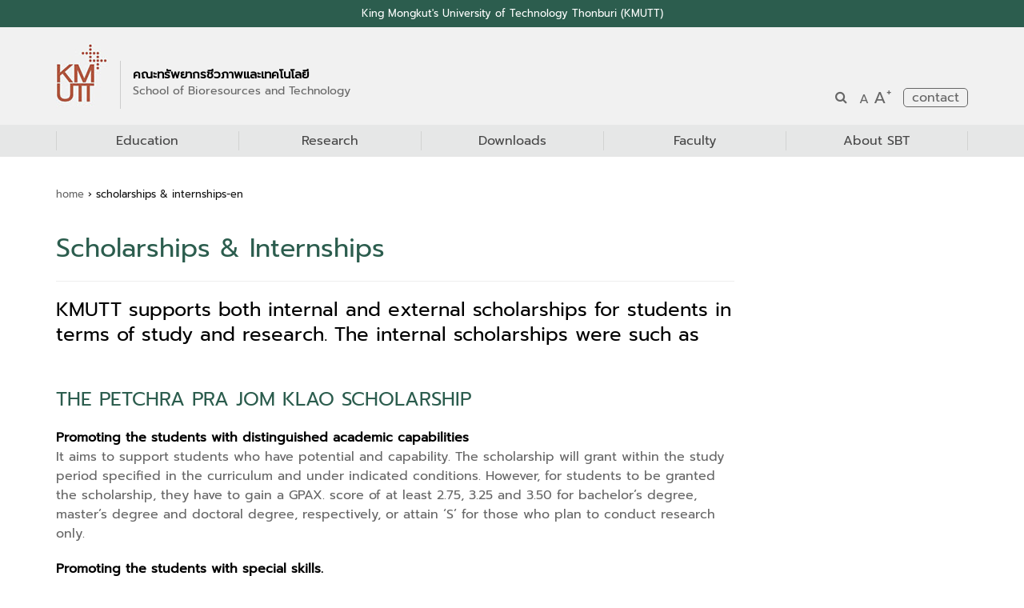

--- FILE ---
content_type: text/html; charset=UTF-8
request_url: https://sbt.kmutt.ac.th/en/scholarships-internships-en/
body_size: 15396
content:
<!DOCTYPE html>
<html lang="en">
<head>	
	<!-- Google tag (gtag.js) -->
	<script async src="https://www.googletagmanager.com/gtag/js?id=G-RFQNNMLJRG"></script>
	<script>
	  window.dataLayer = window.dataLayer || [];
	  function gtag(){dataLayer.push(arguments);}
	  gtag('js', new Date());

	  gtag('config', 'G-RFQNNMLJRG');
	</script>
	<meta charset="UTF-8">
	<meta name="viewport" content="width=device-width, initial-scale=1.0">
	<link rel="profile" href="http://gmpg.org/xfn/11">
	<link rel="shortcut icon" type="image/ico" href="https://sbt.kmutt.ac.th/wp-content/themes/kmutt/images/favicon.ico">
	<title>Scholarships &#038; Internships-en &#8211; School of Bioresources and Technology</title>
<meta name='robots' content='max-image-preview:large' />
<link rel="alternate" href="https://sbt.kmutt.ac.th/scholarships-internships/" hreflang="th" />
<link rel="alternate" href="https://sbt.kmutt.ac.th/en/scholarships-internships-en/" hreflang="en" />
<link rel="alternate" type="application/rss+xml" title="School of Bioresources and Technology &raquo; Feed" href="https://sbt.kmutt.ac.th/en/feed/" />
<link rel="alternate" type="application/rss+xml" title="School of Bioresources and Technology &raquo; Comments Feed" href="https://sbt.kmutt.ac.th/en/comments/feed/" />
<link rel="alternate" title="oEmbed (JSON)" type="application/json+oembed" href="https://sbt.kmutt.ac.th/wp-json/oembed/1.0/embed?url=https%3A%2F%2Fsbt.kmutt.ac.th%2Fen%2Fscholarships-internships-en%2F&#038;lang=en" />
<link rel="alternate" title="oEmbed (XML)" type="text/xml+oembed" href="https://sbt.kmutt.ac.th/wp-json/oembed/1.0/embed?url=https%3A%2F%2Fsbt.kmutt.ac.th%2Fen%2Fscholarships-internships-en%2F&#038;format=xml&#038;lang=en" />
<style id='wp-img-auto-sizes-contain-inline-css' type='text/css'>
img:is([sizes=auto i],[sizes^="auto," i]){contain-intrinsic-size:3000px 1500px}
/*# sourceURL=wp-img-auto-sizes-contain-inline-css */
</style>
<style id='wp-emoji-styles-inline-css' type='text/css'>

	img.wp-smiley, img.emoji {
		display: inline !important;
		border: none !important;
		box-shadow: none !important;
		height: 1em !important;
		width: 1em !important;
		margin: 0 0.07em !important;
		vertical-align: -0.1em !important;
		background: none !important;
		padding: 0 !important;
	}
/*# sourceURL=wp-emoji-styles-inline-css */
</style>
<style id='wp-block-library-inline-css' type='text/css'>
:root{--wp-block-synced-color:#7a00df;--wp-block-synced-color--rgb:122,0,223;--wp-bound-block-color:var(--wp-block-synced-color);--wp-editor-canvas-background:#ddd;--wp-admin-theme-color:#007cba;--wp-admin-theme-color--rgb:0,124,186;--wp-admin-theme-color-darker-10:#006ba1;--wp-admin-theme-color-darker-10--rgb:0,107,160.5;--wp-admin-theme-color-darker-20:#005a87;--wp-admin-theme-color-darker-20--rgb:0,90,135;--wp-admin-border-width-focus:2px}@media (min-resolution:192dpi){:root{--wp-admin-border-width-focus:1.5px}}.wp-element-button{cursor:pointer}:root .has-very-light-gray-background-color{background-color:#eee}:root .has-very-dark-gray-background-color{background-color:#313131}:root .has-very-light-gray-color{color:#eee}:root .has-very-dark-gray-color{color:#313131}:root .has-vivid-green-cyan-to-vivid-cyan-blue-gradient-background{background:linear-gradient(135deg,#00d084,#0693e3)}:root .has-purple-crush-gradient-background{background:linear-gradient(135deg,#34e2e4,#4721fb 50%,#ab1dfe)}:root .has-hazy-dawn-gradient-background{background:linear-gradient(135deg,#faaca8,#dad0ec)}:root .has-subdued-olive-gradient-background{background:linear-gradient(135deg,#fafae1,#67a671)}:root .has-atomic-cream-gradient-background{background:linear-gradient(135deg,#fdd79a,#004a59)}:root .has-nightshade-gradient-background{background:linear-gradient(135deg,#330968,#31cdcf)}:root .has-midnight-gradient-background{background:linear-gradient(135deg,#020381,#2874fc)}:root{--wp--preset--font-size--normal:16px;--wp--preset--font-size--huge:42px}.has-regular-font-size{font-size:1em}.has-larger-font-size{font-size:2.625em}.has-normal-font-size{font-size:var(--wp--preset--font-size--normal)}.has-huge-font-size{font-size:var(--wp--preset--font-size--huge)}.has-text-align-center{text-align:center}.has-text-align-left{text-align:left}.has-text-align-right{text-align:right}.has-fit-text{white-space:nowrap!important}#end-resizable-editor-section{display:none}.aligncenter{clear:both}.items-justified-left{justify-content:flex-start}.items-justified-center{justify-content:center}.items-justified-right{justify-content:flex-end}.items-justified-space-between{justify-content:space-between}.screen-reader-text{border:0;clip-path:inset(50%);height:1px;margin:-1px;overflow:hidden;padding:0;position:absolute;width:1px;word-wrap:normal!important}.screen-reader-text:focus{background-color:#ddd;clip-path:none;color:#444;display:block;font-size:1em;height:auto;left:5px;line-height:normal;padding:15px 23px 14px;text-decoration:none;top:5px;width:auto;z-index:100000}html :where(.has-border-color){border-style:solid}html :where([style*=border-top-color]){border-top-style:solid}html :where([style*=border-right-color]){border-right-style:solid}html :where([style*=border-bottom-color]){border-bottom-style:solid}html :where([style*=border-left-color]){border-left-style:solid}html :where([style*=border-width]){border-style:solid}html :where([style*=border-top-width]){border-top-style:solid}html :where([style*=border-right-width]){border-right-style:solid}html :where([style*=border-bottom-width]){border-bottom-style:solid}html :where([style*=border-left-width]){border-left-style:solid}html :where(img[class*=wp-image-]){height:auto;max-width:100%}:where(figure){margin:0 0 1em}html :where(.is-position-sticky){--wp-admin--admin-bar--position-offset:var(--wp-admin--admin-bar--height,0px)}@media screen and (max-width:600px){html :where(.is-position-sticky){--wp-admin--admin-bar--position-offset:0px}}

/*# sourceURL=wp-block-library-inline-css */
</style><style id='global-styles-inline-css' type='text/css'>
:root{--wp--preset--aspect-ratio--square: 1;--wp--preset--aspect-ratio--4-3: 4/3;--wp--preset--aspect-ratio--3-4: 3/4;--wp--preset--aspect-ratio--3-2: 3/2;--wp--preset--aspect-ratio--2-3: 2/3;--wp--preset--aspect-ratio--16-9: 16/9;--wp--preset--aspect-ratio--9-16: 9/16;--wp--preset--color--black: #000000;--wp--preset--color--cyan-bluish-gray: #abb8c3;--wp--preset--color--white: #ffffff;--wp--preset--color--pale-pink: #f78da7;--wp--preset--color--vivid-red: #cf2e2e;--wp--preset--color--luminous-vivid-orange: #ff6900;--wp--preset--color--luminous-vivid-amber: #fcb900;--wp--preset--color--light-green-cyan: #7bdcb5;--wp--preset--color--vivid-green-cyan: #00d084;--wp--preset--color--pale-cyan-blue: #8ed1fc;--wp--preset--color--vivid-cyan-blue: #0693e3;--wp--preset--color--vivid-purple: #9b51e0;--wp--preset--gradient--vivid-cyan-blue-to-vivid-purple: linear-gradient(135deg,rgb(6,147,227) 0%,rgb(155,81,224) 100%);--wp--preset--gradient--light-green-cyan-to-vivid-green-cyan: linear-gradient(135deg,rgb(122,220,180) 0%,rgb(0,208,130) 100%);--wp--preset--gradient--luminous-vivid-amber-to-luminous-vivid-orange: linear-gradient(135deg,rgb(252,185,0) 0%,rgb(255,105,0) 100%);--wp--preset--gradient--luminous-vivid-orange-to-vivid-red: linear-gradient(135deg,rgb(255,105,0) 0%,rgb(207,46,46) 100%);--wp--preset--gradient--very-light-gray-to-cyan-bluish-gray: linear-gradient(135deg,rgb(238,238,238) 0%,rgb(169,184,195) 100%);--wp--preset--gradient--cool-to-warm-spectrum: linear-gradient(135deg,rgb(74,234,220) 0%,rgb(151,120,209) 20%,rgb(207,42,186) 40%,rgb(238,44,130) 60%,rgb(251,105,98) 80%,rgb(254,248,76) 100%);--wp--preset--gradient--blush-light-purple: linear-gradient(135deg,rgb(255,206,236) 0%,rgb(152,150,240) 100%);--wp--preset--gradient--blush-bordeaux: linear-gradient(135deg,rgb(254,205,165) 0%,rgb(254,45,45) 50%,rgb(107,0,62) 100%);--wp--preset--gradient--luminous-dusk: linear-gradient(135deg,rgb(255,203,112) 0%,rgb(199,81,192) 50%,rgb(65,88,208) 100%);--wp--preset--gradient--pale-ocean: linear-gradient(135deg,rgb(255,245,203) 0%,rgb(182,227,212) 50%,rgb(51,167,181) 100%);--wp--preset--gradient--electric-grass: linear-gradient(135deg,rgb(202,248,128) 0%,rgb(113,206,126) 100%);--wp--preset--gradient--midnight: linear-gradient(135deg,rgb(2,3,129) 0%,rgb(40,116,252) 100%);--wp--preset--font-size--small: 13px;--wp--preset--font-size--medium: 20px;--wp--preset--font-size--large: 36px;--wp--preset--font-size--x-large: 42px;--wp--preset--spacing--20: 0.44rem;--wp--preset--spacing--30: 0.67rem;--wp--preset--spacing--40: 1rem;--wp--preset--spacing--50: 1.5rem;--wp--preset--spacing--60: 2.25rem;--wp--preset--spacing--70: 3.38rem;--wp--preset--spacing--80: 5.06rem;--wp--preset--shadow--natural: 6px 6px 9px rgba(0, 0, 0, 0.2);--wp--preset--shadow--deep: 12px 12px 50px rgba(0, 0, 0, 0.4);--wp--preset--shadow--sharp: 6px 6px 0px rgba(0, 0, 0, 0.2);--wp--preset--shadow--outlined: 6px 6px 0px -3px rgb(255, 255, 255), 6px 6px rgb(0, 0, 0);--wp--preset--shadow--crisp: 6px 6px 0px rgb(0, 0, 0);}:where(.is-layout-flex){gap: 0.5em;}:where(.is-layout-grid){gap: 0.5em;}body .is-layout-flex{display: flex;}.is-layout-flex{flex-wrap: wrap;align-items: center;}.is-layout-flex > :is(*, div){margin: 0;}body .is-layout-grid{display: grid;}.is-layout-grid > :is(*, div){margin: 0;}:where(.wp-block-columns.is-layout-flex){gap: 2em;}:where(.wp-block-columns.is-layout-grid){gap: 2em;}:where(.wp-block-post-template.is-layout-flex){gap: 1.25em;}:where(.wp-block-post-template.is-layout-grid){gap: 1.25em;}.has-black-color{color: var(--wp--preset--color--black) !important;}.has-cyan-bluish-gray-color{color: var(--wp--preset--color--cyan-bluish-gray) !important;}.has-white-color{color: var(--wp--preset--color--white) !important;}.has-pale-pink-color{color: var(--wp--preset--color--pale-pink) !important;}.has-vivid-red-color{color: var(--wp--preset--color--vivid-red) !important;}.has-luminous-vivid-orange-color{color: var(--wp--preset--color--luminous-vivid-orange) !important;}.has-luminous-vivid-amber-color{color: var(--wp--preset--color--luminous-vivid-amber) !important;}.has-light-green-cyan-color{color: var(--wp--preset--color--light-green-cyan) !important;}.has-vivid-green-cyan-color{color: var(--wp--preset--color--vivid-green-cyan) !important;}.has-pale-cyan-blue-color{color: var(--wp--preset--color--pale-cyan-blue) !important;}.has-vivid-cyan-blue-color{color: var(--wp--preset--color--vivid-cyan-blue) !important;}.has-vivid-purple-color{color: var(--wp--preset--color--vivid-purple) !important;}.has-black-background-color{background-color: var(--wp--preset--color--black) !important;}.has-cyan-bluish-gray-background-color{background-color: var(--wp--preset--color--cyan-bluish-gray) !important;}.has-white-background-color{background-color: var(--wp--preset--color--white) !important;}.has-pale-pink-background-color{background-color: var(--wp--preset--color--pale-pink) !important;}.has-vivid-red-background-color{background-color: var(--wp--preset--color--vivid-red) !important;}.has-luminous-vivid-orange-background-color{background-color: var(--wp--preset--color--luminous-vivid-orange) !important;}.has-luminous-vivid-amber-background-color{background-color: var(--wp--preset--color--luminous-vivid-amber) !important;}.has-light-green-cyan-background-color{background-color: var(--wp--preset--color--light-green-cyan) !important;}.has-vivid-green-cyan-background-color{background-color: var(--wp--preset--color--vivid-green-cyan) !important;}.has-pale-cyan-blue-background-color{background-color: var(--wp--preset--color--pale-cyan-blue) !important;}.has-vivid-cyan-blue-background-color{background-color: var(--wp--preset--color--vivid-cyan-blue) !important;}.has-vivid-purple-background-color{background-color: var(--wp--preset--color--vivid-purple) !important;}.has-black-border-color{border-color: var(--wp--preset--color--black) !important;}.has-cyan-bluish-gray-border-color{border-color: var(--wp--preset--color--cyan-bluish-gray) !important;}.has-white-border-color{border-color: var(--wp--preset--color--white) !important;}.has-pale-pink-border-color{border-color: var(--wp--preset--color--pale-pink) !important;}.has-vivid-red-border-color{border-color: var(--wp--preset--color--vivid-red) !important;}.has-luminous-vivid-orange-border-color{border-color: var(--wp--preset--color--luminous-vivid-orange) !important;}.has-luminous-vivid-amber-border-color{border-color: var(--wp--preset--color--luminous-vivid-amber) !important;}.has-light-green-cyan-border-color{border-color: var(--wp--preset--color--light-green-cyan) !important;}.has-vivid-green-cyan-border-color{border-color: var(--wp--preset--color--vivid-green-cyan) !important;}.has-pale-cyan-blue-border-color{border-color: var(--wp--preset--color--pale-cyan-blue) !important;}.has-vivid-cyan-blue-border-color{border-color: var(--wp--preset--color--vivid-cyan-blue) !important;}.has-vivid-purple-border-color{border-color: var(--wp--preset--color--vivid-purple) !important;}.has-vivid-cyan-blue-to-vivid-purple-gradient-background{background: var(--wp--preset--gradient--vivid-cyan-blue-to-vivid-purple) !important;}.has-light-green-cyan-to-vivid-green-cyan-gradient-background{background: var(--wp--preset--gradient--light-green-cyan-to-vivid-green-cyan) !important;}.has-luminous-vivid-amber-to-luminous-vivid-orange-gradient-background{background: var(--wp--preset--gradient--luminous-vivid-amber-to-luminous-vivid-orange) !important;}.has-luminous-vivid-orange-to-vivid-red-gradient-background{background: var(--wp--preset--gradient--luminous-vivid-orange-to-vivid-red) !important;}.has-very-light-gray-to-cyan-bluish-gray-gradient-background{background: var(--wp--preset--gradient--very-light-gray-to-cyan-bluish-gray) !important;}.has-cool-to-warm-spectrum-gradient-background{background: var(--wp--preset--gradient--cool-to-warm-spectrum) !important;}.has-blush-light-purple-gradient-background{background: var(--wp--preset--gradient--blush-light-purple) !important;}.has-blush-bordeaux-gradient-background{background: var(--wp--preset--gradient--blush-bordeaux) !important;}.has-luminous-dusk-gradient-background{background: var(--wp--preset--gradient--luminous-dusk) !important;}.has-pale-ocean-gradient-background{background: var(--wp--preset--gradient--pale-ocean) !important;}.has-electric-grass-gradient-background{background: var(--wp--preset--gradient--electric-grass) !important;}.has-midnight-gradient-background{background: var(--wp--preset--gradient--midnight) !important;}.has-small-font-size{font-size: var(--wp--preset--font-size--small) !important;}.has-medium-font-size{font-size: var(--wp--preset--font-size--medium) !important;}.has-large-font-size{font-size: var(--wp--preset--font-size--large) !important;}.has-x-large-font-size{font-size: var(--wp--preset--font-size--x-large) !important;}
/*# sourceURL=global-styles-inline-css */
</style>

<style id='classic-theme-styles-inline-css' type='text/css'>
/*! This file is auto-generated */
.wp-block-button__link{color:#fff;background-color:#32373c;border-radius:9999px;box-shadow:none;text-decoration:none;padding:calc(.667em + 2px) calc(1.333em + 2px);font-size:1.125em}.wp-block-file__button{background:#32373c;color:#fff;text-decoration:none}
/*# sourceURL=/wp-includes/css/classic-themes.min.css */
</style>
<link rel='stylesheet' id='fancybox-css-css' href='https://sbt.kmutt.ac.th/wp-content/themes/kmutt/inc/fancybox/jquery.fancybox.min.css?ver=6.9' type='text/css' media='all' />
<link rel='stylesheet' id='animate-css' href='https://sbt.kmutt.ac.th/wp-content/themes/kmutt/inc/animate.css?ver=6.9' type='text/css' media='all' />
<link rel='stylesheet' id='jquery-ui-css' href='https://sbt.kmutt.ac.th/wp-content/themes/kmutt/inc/jqueryui-minimal.css?ver=6.9' type='text/css' media='all' />
<link rel='stylesheet' id='owl-css-css' href='https://sbt.kmutt.ac.th/wp-content/themes/kmutt/inc/owl-carousel/assets/owl.carousel.min.css?ver=6.9' type='text/css' media='all' />
<link rel='stylesheet' id='bootstrap-css-css' href='https://sbt.kmutt.ac.th/wp-content/themes/kmutt/inc/bootstrap/css/bootstrap.min.css?ver=6.9' type='text/css' media='all' />
<link rel='stylesheet' id='font-awesome-css' href='https://sbt.kmutt.ac.th/wp-content/themes/kmutt/inc/font-awesome/css/font-awesome.min.css?ver=6.9' type='text/css' media='all' />
<link rel='stylesheet' id='invink-style-css' href='https://sbt.kmutt.ac.th/wp-content/themes/kmutt/style.css?ver=6.9' type='text/css' media='all' />
<link rel='stylesheet' id='custom-css-css' href='https://sbt.kmutt.ac.th/wp-content/themes/kmutt/custom.css?ver=1.0.1' type='text/css' media='all' />
<link rel='stylesheet' id='responsive-css-css' href='https://sbt.kmutt.ac.th/wp-content/themes/kmutt/responsive.css?ver=6.9' type='text/css' media='all' />
<link rel='stylesheet' id='js_composer_front-css' href='https://sbt.kmutt.ac.th/wp-content/plugins/js_composer/assets/css/js_composer.min.css?ver=8.7.2' type='text/css' media='all' />
<!--n2css--><!--n2js--><script type="text/javascript" src="https://sbt.kmutt.ac.th/wp-includes/js/jquery/jquery.min.js?ver=3.7.1" id="jquery-core-js"></script>
<script type="text/javascript" src="https://sbt.kmutt.ac.th/wp-includes/js/jquery/jquery-migrate.min.js?ver=3.4.1" id="jquery-migrate-js"></script>
<script></script><link rel="https://api.w.org/" href="https://sbt.kmutt.ac.th/wp-json/" /><link rel="alternate" title="JSON" type="application/json" href="https://sbt.kmutt.ac.th/wp-json/wp/v2/pages/1188" /><link rel="EditURI" type="application/rsd+xml" title="RSD" href="https://sbt.kmutt.ac.th/xmlrpc.php?rsd" />
<meta name="generator" content="WordPress 6.9" />
<link rel="canonical" href="https://sbt.kmutt.ac.th/en/scholarships-internships-en/" />
<link rel='shortlink' href='https://sbt.kmutt.ac.th/?p=1188' />
<meta name="generator" content="Powered by WPBakery Page Builder - drag and drop page builder for WordPress."/>
		<style type="text/css" id="wp-custom-css">
			.wsp-overflow{
	position: relative;
	overflow: hidden;
	padding-top: 20px;
	padding-bottom: 20px;
	border: 1px solid #ccc;
}
.wsp-pages-title{
    display: none;
}
.wsp-pages-list li a:after{
    display: none !important;
}
.wsp-container {
	clear: both;
	width: auto;
	margin-top: 3em;
}
.wsp-container .current_page_item {
	position: absolute;
	margin-top: -3em;
	margin-bottom: 0;
	min-width: 11.5em;
	width: 100%;
}
.wsp-container .current_page_item:before {
	display: none;
}
.wsp-container ul {
	display: flex;
	flex-wrap: wrap;
	list-style: none;
	position: relative;
}
.wsp-container li {
	flex: 1;
	flex-basis: 11.5em;
	padding-right: 1.25em;
	position: relative;
}
.wsp-container > ul > li {
	margin-top: 3em;
}
.wsp-container li a {
	margin: 0;
	padding: .875em .9375em .9375em .9375em;
	display: block;
	font-size: .9375em;
	font-weight: bold;
	color: white;
	background: #0090ff;
	text-shadow: 0 0 10px rgba(0,0,0,.1);
	border: 1px solid  rgba(0,0,0,.025);
	box-shadow: 0px 2px 1px rgba(0,0,0,0.15);
	text-decoration: none;
}
.wsp-container li a:hover {
	background-color: #0070f9;
}
.wsp-container a:link:after,
.wsp-container a:visited:after,
.utilityNav a:link:after,
.utilityNav a:visited:after {
	content: " "attr(href)" ";
	display: block;
	font-weight: 600;
	font-size: .75em;
	margin-top: .25em;
	word-wrap: break-word;
	color: rgba(255,255,255,.75);
}

/* -------- Second Level --------- */

.wsp-container ul ul {
	display: block;
	margin-top: 0;
}
.wsp-container ul ul li {
	padding-top: .6875em;
	padding-right: 0;
}
.wsp-container ul ul li a {
	background-color: #28bf5e;
}
.wsp-container ul ul li a:hover {
	background-color: #09a63e;
}
.wsp-container ul ul li:first-child {
	padding-top: 2em;
}

/* -------- Third Level --------- */

.wsp-container ul ul ul {
	margin-top: .6em;
	padding-top: .6em;
	padding-bottom: .625em;
}
.wsp-container ul ul ul li {
	padding-top: .3125em;
	padding-bottom: .3125em;
}
.wsp-container ul ul ul li a {
	background-color: #ff9d00;
	font-size: .75em;
	padding: .75em;
	width: 90%;
	margin-right: 0;
	margin-left: auto;
}
.wsp-container ul ul ul li a:hover {
	background-color: #ff831b;
}
.wsp-container ul ul ul li:first-child {
	padding-top: 1em;
}
.wsp-container ul ul ul li a:link:after,
.wsp-container ul ul ul li a:visited:after {
	font-size: .75em;
}

/* --------	Fourth Level --------- */

.wsp-container ul ul ul ul {
	margin-top: 0;
	padding-top: .3125em;
	padding-bottom: .3125em;
}
.wsp-container ul ul ul ul li a {
	background-color: #de003a;
	padding: .75em ;
	width: 80%;
}
.wsp-container ul ul ul ul li a:hover {
	background-color: #c20035;
}
.wsp-container ul ul ul ul li a:link:after,
.wsp-container ul ul ul ul li a:visited:after {
	display: none;
}

/* ------------------------------------------------------------
	Connecting Lines:
	Uncomment 'border-color: red' for debugging
------------------------------------------------------------ */

.wsp-container ul:before,
.wsp-container ul:after,
.wsp-container ul li:before,
.wsp-container ul li:after {
	display: block;
	content: '';
	position: absolute;
	border-width: 0;
	border-color: #e3e3e3;
	border-style: solid;
	z-index: -1;
	/* border-color: red; */
}
.wsp-container > ul > li:before {
	height: 1.375em;
	top: -1.375em;;
	right: calc(50% + .625em);
	width: calc(100% - 2px);
	border-top-width: 2px;
	border-right-width: 2px;
	/* border-color: red; */
}
.wsp-container > ul > li:first-child + li:before {
	border-top-width: 0;
	height: 5em;
	top: -5em;
	/* border-color: red; */
}
.wsp-container ul ul li:after {
	width: 50%;
	height: .6875em;
	top: 0;
	right: 1px;
	border-left-width: 2px;
	/* border-color: red */;
}
.wsp-container ul ul li:first-child:before {
	width: 50%;
	height: 1.3125em;
	top: .6875em;
	right: 1px;
	border-left-width: 2px;
	/* border-color: red; */
}
.wsp-container > ul > li:last-child:after {
	border-bottom-width: 0;
}
.wsp-container ul ul ul li:before {
	width: calc(50% - 5px) !important;
	height: calc(100% - 2px);
	top: -50%;
	left: 0;
	border-left-width: 2px;
	border-bottom-width: 2px;
	/* border-color: red; */
}
.wsp-container ul ul ul li:first-child:before {
	height: 2.125em;
	top: -1px;
	border-top-width: 2px;
	/* border-color: red; */
}
.wsp-container ul ul ul:before {
	width: 50%;
	height: 1.25em;
	top: -10px;
	right: 1px;
	border-left-width: 2px;
	/* border-color: red; */
}
.wsp-container ul ul ul li:after {
	border-width: 0;
}
.wsp-container ul ul ul ul li:before,
.wsp-container ul ul ul ul li:first-child:before {
	display: none;
}

.wsp-container ul ul ul ul:before {
	width: 1px;
	height: calc(100% + 2.5em);
	top: -2.5em;
	left: 0;
	border-left-width: 2px;
	/* border-color: red; */
}

/* ------------------------------------------------------------
	Utility Navigation
------------------------------------------------------------ */

.utilityNav {
	float: right;
	margin-top: 0;
	margin-bottom: -.25em;
	margin-right: 1.25em;
	max-width: 48%;
	list-style-type: none;
}
.utilityNav li {
	padding: 0 0 .625em .625em;
	display: inline-block;
}
.utilityNav li:first-child {
}
.utilityNav li a {
	display: block;
	font-size: .75em;
	font-weight: 700;
	padding: .75em 1em;
	font-weight: bold;
	text-align: left;
	color: white;
	background-color: #ff9d00;
	border: 1px solid  rgba(0,0,0,.025);
	box-shadow: 0px 2px 0 rgba(0,0,0,0.15);
	text-shadow: 0 0 10px rgba(0,0,0,.15);
	text-decoration: none;
}
.utilityNav li a:hover {
	background-color: #ff831b;
}
.utilityNav li a:link:after,
.utilityNav li a:visited:after {
	color: rgba(255,255,255,.75);
	font-size: .75em;
	font-weight: 600;
	margin-top: .25em;
}

/* ------------------------------------------------------------
	Responsive Styles
------------------------------------------------------------ */

@media screen and (max-width: 30em) {
	.wsp-container ul {
		display: block;
	}
	.wsp-container li {
		width: 100%;
		padding-right: 0;
	}
	.wsp-container #home {
		width: 100%;
		position: relative;
		margin-bottom: -1em;
		margin-top: 0;
	}
	.utilityNav {
		float: none;
		display: block;
		width: 100%;
		text-align: right;
		margin-bottom: 2.5em;
		max-width: 100%;
	}
}

/* The media queries below keep the grid column widths intact when
a column wraps. This prevents the wrapped column from displaying at
100% width. These queries also make the homepage line item flex
appropriately. When your sitemap is complete, remove the queries
that you don't need, and your sitemap layout will work perfectly. */

/* two column */
@media screen and (min-width: 30em) {
	.wsp-container > ul > li {	max-width: 50%;	}
}
/* three column */
@media screen and (min-width: 38.5em) {
	.wsp-container > ul > li {	max-width: 33%;	}
}
/* four column */
@media screen and (min-width: 50em) {
	.wsp-container > ul > li {	max-width: 25%;	}
}
/* five column */
@media screen and (min-width: 61em) {
	.wsp-container > ul > li {	max-width: 20%;	}
}
/* six column */
@media screen and (min-width: 73em) {
	.wsp-container > ul > li {	max-width: 16.66%;	}
}
/* seven column */
@media screen and (min-width: 84.5em) {
	.wsp-container > ul > li {	max-width: 14.285%;	}
}
/* eight column */
@media screen and (min-width: 96em) {
	.wsp-container > ul > li {	max-width: 12.5%; }
}
/* nine column */
@media screen and (min-width: 107.5em) {
	.wsp-container > ul > li {	max-width: 11.11%; }
}
/* ten column */
@media screen and (min-width: 119em) {
	.wsp-container > ul > li {	max-width: 10%; }
}		</style>
		<noscript><style> .wpb_animate_when_almost_visible { opacity: 1; }</style></noscript>
	<!-- Google Tag Manager -->
	<script>(function(w,d,s,l,i){w[l]=w[l]||[];w[l].push({'gtm.start': new Date().getTime(),event:'gtm.js'});var f=d.getElementsByTagName(s)[0], j=d.createElement(s),dl=l!='dataLayer'?'&l='+l:'';j.async=true;j.src='https://www.googletagmanager.com/gtm.js?id='+i+dl;f.parentNode.insertBefore(j,f);})(window,document,'script','dataLayer','GTM-T7P5ZWW');</script>
	<!-- End Google Tag Manager -->

</head>

<body class="wp-singular page-template page-template-page-sidebar page-template-page-sidebar-php page page-id-1188 wp-theme-kmutt group-blog wpb-js-composer js-comp-ver-8.7.2 vc_responsive">	
	
	<div id="loader"></div>
	<div id="page" class="site">

		<div class="site-top">
			<div class="container">
				<p><a href="https://www.kmutt.ac.th/en/" target="_blank" style="color:white">King Mongkut's University of Technology Thonburi (KMUTT)</a></p>
			</div>
		</div>	

		<header id="masthead" class="site-header" role="banner">
			<div class="header-wrapper">
				<div class="container">
					<div class="site-title">
						<a href="https://sbt.kmutt.ac.th/en/home-en/" title="School of Bioresources and Technology">
							<img src="https://sbt.kmutt.ac.th/wp-content/themes/kmutt/images/kmutt-logo.jpg"/>
							<div class="logo-text"><strong>คณะทรัพยากรชีวภาพและเทคโนโลยี</strong><span>School of Bioresources and Technology</span></div>
						</a>
					</div>
					<div class="header-widgets">
						<div class="site-toggle">
							<a href="#"><i class="fa fa-bars"></i></a>
						</div>
						<div class="site-search">
							<a href="#"><i class="fa fa-search"></i></a>
							<form action="" method="get">
								<input type="search" name="s" placeholder="Search..">
								<button><i class="fa fa-search"></i></button>
							</form>
						</div>
						<!--
						<div class="site-lang">
														<a href='https://sbt.kmutt.ac.th/scholarships-internships/' style='margin: 5px;'>TH</a><a href='https://sbt.kmutt.ac.th/en/scholarships-internships-en/' class='active' style='margin: 5px;'>EN</a>						</div>
						-->
						<div class="site-zoom">
							<a href="#" class="minus" onclick="increaseFontSize('page',-1)">A</a>							
							<a href="#" class="plus" onclick="increaseFontSize('page',1)">A<sup>+</sup></a>
						</div>
						<div class="header-contact">
							<a href="https://sbt.kmutt.ac.th/en/home-en/contact/">contact</a>
						</div>
										
					</div>
				</div>
			</div>		
			<nav id="site-navigation" class="main-navigation" role="menu">
				<div class="container">
					<ul id="menu-primary-menu" class="menu"><li id="menu-item-1476" class="menu-item menu-item-type-custom menu-item-object-custom menu-item-has-children menu-item-1476"><a>Education</a>
<ul class="sub-menu">
	<li id="menu-item-1851" class="menu-item menu-item-type-custom menu-item-object-custom menu-item-1851"><a target="_blank" href="https://join.kmutt.ac.th/en">Online Admission</a></li>
	<li id="menu-item-1489" class="menu-item menu-item-type-post_type menu-item-object-page menu-item-1489"><a href="https://sbt.kmutt.ac.th/en/gradprograms/">Graduate Programs</a></li>
	<li id="menu-item-1643" class="menu-item menu-item-type-post_type menu-item-object-page menu-item-1643"><a href="https://sbt.kmutt.ac.th/en/learn/">Short Courses &#038; Non-degree Programs</a></li>
	<li id="menu-item-1906" class="menu-item menu-item-type-post_type menu-item-object-page menu-item-1906"><a href="https://sbt.kmutt.ac.th/en/program-learning-outcomes-plos/">Program Learning Outcomes (PLOs)</a></li>
	<li id="menu-item-341" class="menu-item menu-item-type-post_type menu-item-object-page menu-item-341"><a href="https://sbt.kmutt.ac.th/en/academic-calendar-en/">Academic Calendar</a></li>
	<li id="menu-item-347" class="menu-item menu-item-type-post_type menu-item-object-page menu-item-347"><a href="https://sbt.kmutt.ac.th/en/tuition-fees/">Tuition Fees</a></li>
	<li id="menu-item-345" class="menu-item menu-item-type-post_type menu-item-object-page menu-item-345"><a href="https://sbt.kmutt.ac.th/en/scholarships/">Scholarships</a></li>
	<li id="menu-item-477" class="menu-item menu-item-type-post_type menu-item-object-page menu-item-477"><a href="https://sbt.kmutt.ac.th/en/sbt-life/">SBT Life</a></li>
</ul>
</li>
<li id="menu-item-201" class="menu-item menu-item-type-custom menu-item-object-custom menu-item-has-children menu-item-201"><a>Research</a>
<ul class="sub-menu">
	<li id="menu-item-551" class="menu-item menu-item-type-post_type menu-item-object-page menu-item-551"><a href="https://sbt.kmutt.ac.th/en/laboratory/">Laboratory</a></li>
	<li id="menu-item-554" class="menu-item menu-item-type-post_type menu-item-object-page menu-item-554"><a href="https://sbt.kmutt.ac.th/en/technology-transfer-services/">Technology Transfer &#038; Services</a></li>
	<li id="menu-item-581" class="menu-item menu-item-type-post_type menu-item-object-page menu-item-581"><a href="https://sbt.kmutt.ac.th/en/research-facility/">Research Facility</a></li>
</ul>
</li>
<li id="menu-item-621" class="menu-item menu-item-type-custom menu-item-object-custom menu-item-has-children menu-item-621"><a>Downloads</a>
<ul class="sub-menu">
	<li id="menu-item-624" class="menu-item menu-item-type-post_type menu-item-object-page menu-item-624"><a href="https://sbt.kmutt.ac.th/en/prospective-students-downloads/">For Prospective Students</a></li>
	<li id="menu-item-1647" class="menu-item menu-item-type-post_type menu-item-object-page menu-item-1647"><a href="https://sbt.kmutt.ac.th/en/current-students-downloads/">For Current Students</a></li>
	<li id="menu-item-644" class="menu-item menu-item-type-post_type menu-item-object-page menu-item-644"><a href="https://sbt.kmutt.ac.th/en/outreach-downloads/">For Outreach</a></li>
</ul>
</li>
<li id="menu-item-312" class="menu-item menu-item-type-post_type menu-item-object-page menu-item-312"><a href="https://sbt.kmutt.ac.th/en/faculty/">Faculty</a></li>
<li id="menu-item-1236" class="menu-item menu-item-type-custom menu-item-object-custom menu-item-has-children menu-item-1236"><a>About SBT</a>
<ul class="sub-menu">
	<li id="menu-item-1130" class="menu-item menu-item-type-post_type menu-item-object-page menu-item-1130"><a href="https://sbt.kmutt.ac.th/en/dean-welcome-page/">Dean Welcome Page</a></li>
	<li id="menu-item-1115" class="menu-item menu-item-type-post_type menu-item-object-page menu-item-1115"><a href="https://sbt.kmutt.ac.th/en/vision-mission/">Vision &#038; Mission</a></li>
	<li id="menu-item-1879" class="menu-item menu-item-type-post_type menu-item-object-page menu-item-1879"><a href="https://sbt.kmutt.ac.th/en/sbt-developmental-plan/">SBT Developmental Plan</a></li>
	<li id="menu-item-1559" class="menu-item menu-item-type-post_type menu-item-object-page menu-item-1559"><a href="https://sbt.kmutt.ac.th/en/executives_and_staff/">Executives &#038; Staff</a></li>
	<li id="menu-item-1129" class="menu-item menu-item-type-post_type menu-item-object-page menu-item-1129"><a href="https://sbt.kmutt.ac.th/en/history-2/">History</a></li>
	<li id="menu-item-1237" class="menu-item menu-item-type-post_type menu-item-object-page menu-item-1237"><a href="https://sbt.kmutt.ac.th/en/code-of-conduct-2/">Code of Conduct</a></li>
</ul>
</li>
</ul>				</div>
			</nav>		
		</header><!-- #masthead -->			

		<div id="content" class="site-content">
<div class="page-sidebar">
	<div class="container">
		<div class="breadcrumbs"><span itemscope itemtype="http://data-vocabulary.org/Breadcrumb"><a href="https://sbt.kmutt.ac.th/en/home-en/" itemprop="url"><span itemprop="title">Home</span></a></span> <span class="sep">›</span> <span class="current">Scholarships &#038; Internships-en</span></div><!-- .breadcrumbs -->		<div class="row">
			<div class="col-md-9 col-sm-12">
				<div id="primary" class="content-area">
					<main id="main" class="site-main" role="main">
						
<article id="post-1188" class="post-1188 page type-page status-publish hentry">
	<div class="entry-content">
		<div class="wpb-content-wrapper"><div class="vc_row wpb_row vc_row-fluid"><div class="wpb_column vc_column_container vc_col-sm-12"><div class="vc_column-inner"><div class="wpb_wrapper">
	<div class="wpb_text_column wpb_content_element page-header" >
		<div class="wpb_wrapper">
			<h1>Scholarships &amp; Internships</h1>

		</div>
	</div>

	<div class="wpb_text_column wpb_content_element" >
		<div class="wpb_wrapper">
			<h3><span style="color: #000000;">KMUTT supports both internal and external scholarships for students in terms of </span><span style="color: #000000;">study and research. The internal scholarships were such as</span></h3>

		</div>
	</div>
</div></div></div></div><div class="vc_row wpb_row vc_row-fluid"><div class="wpb_column vc_column_container vc_col-sm-12"><div class="vc_column-inner"><div class="wpb_wrapper"><div class="vc_empty_space"   style="height: 50px"><span class="vc_empty_space_inner"></span></div>
	<div class="wpb_text_column wpb_content_element" >
		<div class="wpb_wrapper">
			<h3><span style="color: #06684a;">THE PETCHRA PRA JOM KLAO SCHOLARSHIP</span></h3>
<p><strong>Promoting the students with distinguished academic capabilities</strong><br />
It aims to support students who have potential and capability. The scholarship will grant within the study period specified in the curriculum and under indicated conditions. However, for students to be granted the scholarship, they have to gain a GPAX. score of at least 2.75, 3.25 and 3.50 for bachelor’s degree,<br />
master’s degree and doctoral degree, respectively, or attain ‘S’ for those who plan to conduct research<br />
only.</p>
<p><strong>Promoting the students with special skills.</strong><br />
It aims to support students who have special skills such as athletes, performers, active in activities, award winners, etc. The students to be granted the scholarship have to gain a GPAX. score of at least 2.00 during study. In addition, they have to present their special skills achievement once a year.</p>

		</div>
	</div>
<div class="vc_empty_space"   style="height: 50px"><span class="vc_empty_space_inner"></span></div>
	<div class="wpb_text_column wpb_content_element page-contact" >
		<div class="wpb_wrapper">
			<h3><span style="color: #06684a;">CONTACT</span></h3>
<p><strong>Financial Aid Unit</strong><br />
<b>Tel</b>: <a href="tel:+6624708107">+66 2470 8107</a>, <a href="tel:+6624708098">+66 2470 8098</a><br />
<strong>Email</strong> : <a href="mailto:financial.aid@mail.kmutt.ac.th">financial.aid@mail.kmutt.ac.th</a><br />
<strong>Website</strong> : <span style="color: #f69127;"><a style="color: #f69127;" href="http://iadmission.kmutt.ac.th/afford/scholarship" target="_blank" rel="noopener">http://iadmission.kmutt.ac.th/afford/scholarship</a></span></p>

		</div>
	</div>
<div class="vc_empty_space"   style="height: 50px"><span class="vc_empty_space_inner"></span></div></div></div></div></div><div class="vc_row wpb_row vc_row-fluid"><div class="wpb_column vc_column_container vc_col-sm-12"><div class="vc_column-inner"><div class="wpb_wrapper">
	<div class="wpb_text_column wpb_content_element page-header" >
		<div class="wpb_wrapper">
			<h1>THAI SCHOLARSHIP</h1>

		</div>
	</div>

	<div class="wpb_text_column wpb_content_element" >
		<div class="wpb_wrapper">
			<h3><span style="color: #06684a;">THE PETCHRA PRA JOM KLAO SCHOLARSHIP</span></h3>
<p><strong>Promoting the students with distinguished academic capabilities</strong><br />
It aims to support students who have potential and capability. The scholarship will grant within the study period specified in the curriculum and under indicated conditions. However, for students to be granted the scholarship, they have to gain a GPAX. score of at least 2.75, 3.25 and 3.50 for bachelor’s degree,<br />
master’s degree and doctoral degree, respectively, or attain ‘S’ for those who plan to conduct research<br />
only.</p>
<p><strong>Promoting the students with special skills.</strong><br />
It aims to support students who have special skills such as athletes, performers, active in activities, award winners, etc. The students to be granted the scholarship have to gain a GPAX. score of at least 2.00 during study. In addition, they have to present their special skills achievement once a year.</p>

		</div>
	</div>
<div class="vc_empty_space"   style="height: 50px"><span class="vc_empty_space_inner"></span></div>
	<div class="wpb_text_column wpb_content_element button-link green" >
		<div class="wpb_wrapper">
			<p><a href="https://sbt.kmutt.ac.th/wp-content/uploads/2022/01/Thai_Scholarship_2017_edited-1.pdf">Download</a></p>

		</div>
	</div>
<div class="vc_empty_space"   style="height: 50px"><span class="vc_empty_space_inner"></span></div>
	<div class="wpb_text_column wpb_content_element page-contact" >
		<div class="wpb_wrapper">
			<h3><span style="color: #06684a;">CONTACT</span></h3>
<p><strong>Financial Aid Unit</strong><br />
<b>Tel</b>: <a href="tel:+6624708107">+66 2470 8107</a>, <a href="tel:+6624708098">+66 2470 8098</a><br />
<strong>Email</strong> : <a href="mailto:financial.aid@mail.kmutt.ac.th">financial.aid@mail.kmutt.ac.th</a><br />
<strong>Website</strong> : <span style="color: #f69127;"><a style="color: #f69127;" href="http://iadmission.kmutt.ac.th/afford/scholarship" target="_blank" rel="noopener">http://iadmission.kmutt.ac.th/afford/scholarship</a></span></p>

		</div>
	</div>
<div class="vc_empty_space"   style="height: 50px"><span class="vc_empty_space_inner"></span></div></div></div></div></div>
</div>	</div><!-- .entry-content -->
</article><!-- #post-## -->
					</main><!-- #main -->
				</div><!-- #primary -->
			</div>
			<div class="col-md-3 col-sm-12">
				
<aside id="secondary" class="widget-area" role="complementary">
		</aside><!-- #secondary -->
			</div>
		</div>
	</div>
</div>
</div><!-- #content -->
<div class="scrolltop">
	<div class="container">
		<a href="#page"><img src="https://sbt.kmutt.ac.th/wp-content/themes/kmutt/images/icon-scrolltop.png"/>GO TO TOP</a>
	</div>
</div>
<div class="before-footer">
	<div class="container">
		<div class="social">
			<div class="text">
				<p><span>FOLLOW US</span><br/>ติดตามเราได้ที่</p>
			</div>
			<div class="link">
				<a href="https://www.facebook.com/KMUTT.SBT/" target="_blank" style="background: none;"><i class="fa fa-facebook-square" style="color: white;"></i></a>
			</div>
		</div>
	</div>
</div>
<footer class="site-footer">
	<div class="container">
		<h1>QUICK LINKS</h1>
		<div class="quicklinks row">
			<div class="col-md-4 col-sm-6 col-xs-12">
									<aside id="nav_menu-5" class="widget widget_nav_menu"><div class="widget-title">STUDENTS</div><div class="menu-student-links-en-container"><ul id="menu-student-links-en" class="menu"><li id="menu-item-1315" class="menu-item menu-item-type-custom menu-item-object-custom menu-item-1315"><a href="https://join.kmutt.ac.th/en">Online Admission</a></li>
<li id="menu-item-1318" class="menu-item menu-item-type-custom menu-item-object-custom menu-item-1318"><a href="http://regis.kmutt.ac.th/service/schedule.php">Schedule Class</a></li>
<li id="menu-item-1316" class="menu-item menu-item-type-custom menu-item-object-custom menu-item-1316"><a href="https://sbt.kmutt.ac.th/en/academic-en/academic-calendar-en/">Academic Calendar</a></li>
<li id="menu-item-1317" class="menu-item menu-item-type-custom menu-item-object-custom menu-item-1317"><a href="http://iadmission.kmutt.ac.th/afford/scholarship">Scholarship</a></li>
</ul></div></aside>							</div>
			<div class="col-md-6 col-sm-6 col-xs-12">
									<aside id="nav_menu-6" class="widget widget_nav_menu"><div class="widget-title">STAFF</div><div class="menu-staff-links-en-container"><ul id="menu-staff-links-en" class="menu"><li id="menu-item-1319" class="menu-item menu-item-type-custom menu-item-object-custom menu-item-1319"><a href="http://intra.kmutt.ac.th/">Intranet</a></li>
<li id="menu-item-1320" class="menu-item menu-item-type-custom menu-item-object-custom menu-item-1320"><a href="https://accounts.kmutt.ac.th/gappsauthen/login.php">Google mail</a></li>
<li id="menu-item-1321" class="menu-item menu-item-type-custom menu-item-object-custom menu-item-1321"><a href="https://webmail.kmutt.ac.th/">Webmail</a></li>
<li id="menu-item-1365" class="menu-item menu-item-type-post_type menu-item-object-page menu-item-1365"><a href="https://sbt.kmutt.ac.th/en/sitemap-eb/">Sitemap</a></li>
<li id="menu-item-1324" class="menu-item menu-item-type-custom menu-item-object-custom menu-item-1324"><a href="https://sbt.kmutt.ac.th/wp-admin">Login</a></li>
</ul></div></aside>							</div>
			<div class="col-md-2 col-sm-6 col-xs-12">
																</div>
		</div>
		<div class="row below-footer">
							<aside id="text-4" class="widget widget_text col-md-4 col-sm-6 col-xs-12">			<div class="textwidget"><p><a href="#">SUPPORT KMUTT</a></p>
</div>
		</aside><aside id="text-5" class="widget widget_text col-md-4 col-sm-6 col-xs-12">			<div class="textwidget"><p><a href="http://journal.kmutt.ac.th/">Research &amp; Development Journal</a></p>
</div>
		</aside>					</div>
	</div>
</footer>
<div class="site-bottom">
	<div class="container">
		<div class="bottom-wrapper">
			<span class="footer-contact">Tel : 02-470-7703 Fax : 02-452-3479</span>
			<span class="copyright">&copy;2026 School of Bioresources and Technology By Redek</span>
		</div>
	</div>
</div>
<script type="speculationrules">
{"prefetch":[{"source":"document","where":{"and":[{"href_matches":"/*"},{"not":{"href_matches":["/wp-*.php","/wp-admin/*","/wp-content/uploads/*","/wp-content/*","/wp-content/plugins/*","/wp-content/themes/kmutt/*","/*\\?(.+)"]}},{"not":{"selector_matches":"a[rel~=\"nofollow\"]"}},{"not":{"selector_matches":".no-prefetch, .no-prefetch a"}}]},"eagerness":"conservative"}]}
</script>
<script type="text/javascript" src="https://sbt.kmutt.ac.th/wp-includes/js/jquery/ui/core.min.js?ver=1.13.3" id="jquery-ui-core-js"></script>
<script type="text/javascript" src="https://sbt.kmutt.ac.th/wp-includes/js/jquery/ui/tabs.min.js?ver=1.13.3" id="jquery-ui-tabs-js"></script>
<script type="text/javascript" src="https://sbt.kmutt.ac.th/wp-content/themes/kmutt/inc/fancybox/jquery.fancybox.min.js?ver=20151215" id="fancybox-js"></script>
<script type="text/javascript" src="https://sbt.kmutt.ac.th/wp-content/themes/kmutt/inc/sumoSelect/jquery.sumoselect.min.js?ver=20151215" id="sumoSelect-js"></script>
<script type="text/javascript" src="https://sbt.kmutt.ac.th/wp-content/themes/kmutt/inc/wow.min.js?ver=20151215" id="wow-js"></script>
<script type="text/javascript" src="https://sbt.kmutt.ac.th/wp-content/themes/kmutt/js/navigation.js?ver=20151215" id="invink-navigation-js"></script>
<script type="text/javascript" src="https://sbt.kmutt.ac.th/wp-content/themes/kmutt/js/skip-link-focus-fix.js?ver=20151215" id="invink-skip-link-focus-fix-js"></script>
<script type="text/javascript" src="https://sbt.kmutt.ac.th/wp-content/themes/kmutt/inc/owl-carousel/owl.carousel.min.js?ver=20151215" id="owl-js"></script>
<script type="text/javascript" src="https://sbt.kmutt.ac.th/wp-content/themes/kmutt/inc/bootstrap/js/bootstrap.min.js?ver=20151215" id="bootstrap-js"></script>
<script type="text/javascript" src="https://sbt.kmutt.ac.th/wp-content/themes/kmutt/js/custom.js?ver=20151215" id="custom-js-js"></script>
<script type="text/javascript" src="https://sbt.kmutt.ac.th/wp-content/plugins/page-links-to/dist/new-tab.js?ver=3.3.7" id="page-links-to-js"></script>
<script type="text/javascript" src="https://sbt.kmutt.ac.th/wp-content/plugins/js_composer/assets/js/dist/js_composer_front.min.js?ver=8.7.2" id="wpb_composer_front_js-js"></script>
<script id="wp-emoji-settings" type="application/json">
{"baseUrl":"https://s.w.org/images/core/emoji/17.0.2/72x72/","ext":".png","svgUrl":"https://s.w.org/images/core/emoji/17.0.2/svg/","svgExt":".svg","source":{"concatemoji":"https://sbt.kmutt.ac.th/wp-includes/js/wp-emoji-release.min.js?ver=6.9"}}
</script>
<script type="module">
/* <![CDATA[ */
/*! This file is auto-generated */
const a=JSON.parse(document.getElementById("wp-emoji-settings").textContent),o=(window._wpemojiSettings=a,"wpEmojiSettingsSupports"),s=["flag","emoji"];function i(e){try{var t={supportTests:e,timestamp:(new Date).valueOf()};sessionStorage.setItem(o,JSON.stringify(t))}catch(e){}}function c(e,t,n){e.clearRect(0,0,e.canvas.width,e.canvas.height),e.fillText(t,0,0);t=new Uint32Array(e.getImageData(0,0,e.canvas.width,e.canvas.height).data);e.clearRect(0,0,e.canvas.width,e.canvas.height),e.fillText(n,0,0);const a=new Uint32Array(e.getImageData(0,0,e.canvas.width,e.canvas.height).data);return t.every((e,t)=>e===a[t])}function p(e,t){e.clearRect(0,0,e.canvas.width,e.canvas.height),e.fillText(t,0,0);var n=e.getImageData(16,16,1,1);for(let e=0;e<n.data.length;e++)if(0!==n.data[e])return!1;return!0}function u(e,t,n,a){switch(t){case"flag":return n(e,"\ud83c\udff3\ufe0f\u200d\u26a7\ufe0f","\ud83c\udff3\ufe0f\u200b\u26a7\ufe0f")?!1:!n(e,"\ud83c\udde8\ud83c\uddf6","\ud83c\udde8\u200b\ud83c\uddf6")&&!n(e,"\ud83c\udff4\udb40\udc67\udb40\udc62\udb40\udc65\udb40\udc6e\udb40\udc67\udb40\udc7f","\ud83c\udff4\u200b\udb40\udc67\u200b\udb40\udc62\u200b\udb40\udc65\u200b\udb40\udc6e\u200b\udb40\udc67\u200b\udb40\udc7f");case"emoji":return!a(e,"\ud83e\u1fac8")}return!1}function f(e,t,n,a){let r;const o=(r="undefined"!=typeof WorkerGlobalScope&&self instanceof WorkerGlobalScope?new OffscreenCanvas(300,150):document.createElement("canvas")).getContext("2d",{willReadFrequently:!0}),s=(o.textBaseline="top",o.font="600 32px Arial",{});return e.forEach(e=>{s[e]=t(o,e,n,a)}),s}function r(e){var t=document.createElement("script");t.src=e,t.defer=!0,document.head.appendChild(t)}a.supports={everything:!0,everythingExceptFlag:!0},new Promise(t=>{let n=function(){try{var e=JSON.parse(sessionStorage.getItem(o));if("object"==typeof e&&"number"==typeof e.timestamp&&(new Date).valueOf()<e.timestamp+604800&&"object"==typeof e.supportTests)return e.supportTests}catch(e){}return null}();if(!n){if("undefined"!=typeof Worker&&"undefined"!=typeof OffscreenCanvas&&"undefined"!=typeof URL&&URL.createObjectURL&&"undefined"!=typeof Blob)try{var e="postMessage("+f.toString()+"("+[JSON.stringify(s),u.toString(),c.toString(),p.toString()].join(",")+"));",a=new Blob([e],{type:"text/javascript"});const r=new Worker(URL.createObjectURL(a),{name:"wpTestEmojiSupports"});return void(r.onmessage=e=>{i(n=e.data),r.terminate(),t(n)})}catch(e){}i(n=f(s,u,c,p))}t(n)}).then(e=>{for(const n in e)a.supports[n]=e[n],a.supports.everything=a.supports.everything&&a.supports[n],"flag"!==n&&(a.supports.everythingExceptFlag=a.supports.everythingExceptFlag&&a.supports[n]);var t;a.supports.everythingExceptFlag=a.supports.everythingExceptFlag&&!a.supports.flag,a.supports.everything||((t=a.source||{}).concatemoji?r(t.concatemoji):t.wpemoji&&t.twemoji&&(r(t.twemoji),r(t.wpemoji)))});
//# sourceURL=https://sbt.kmutt.ac.th/wp-includes/js/wp-emoji-loader.min.js
/* ]]> */
</script>
<script></script><!-- Google Tag Manager (noscript) -->
<noscript>
	XXXXXXXXXXXXXXXXXXXXXXXXXXXXXXXXXXXXXXXXXXXXXXXXXXXXXXXXXXXXXXXXXXXXXXXXXXXXXXXXXXXXXXXXXXXXXXXXXXXXXXXXXXXXXX;visibility:hidden"></iframe>
</noscript>
<!-- End Google Tag Manager (noscript) -->
</body>
</html>


--- FILE ---
content_type: text/css
request_url: https://sbt.kmutt.ac.th/wp-content/themes/kmutt/style.css?ver=6.9
body_size: 4064
content:
/*
Theme Name: KMUTT
Theme URI: http://www.mafiawebdesign.com
Author: Mafia Web Design
Author URI: http://www.mafiawebdesign.com
Description: Description
Version: 1.0.0
License: GNU General Public License v2 or later
License URI: http://www.gnu.org/licenses/gpl-2.0.html
Text Domain: invink
Tags:

This theme, like WordPress, is licensed under the GPL.
Use it to make something cool, have fun, and share what you've learned with others.

invink is based on Underscores http://underscores.me/, (C) 2012-2016 Automattic, Inc.
Underscores is distributed under the terms of the GNU GPL v2 or later.

Normalizing styles have been helped along thanks to the fine work of
Nicolas Gallagher and Jonathan Neal http://necolas.github.com/normalize.css/
*/

hr,img,legend{border:0}legend,td,th{padding:0}hr,p{margin-bottom:1.5em}pre,textarea{overflow:auto}#content[tabindex="-1"]:focus,a:active,a:hover{outline:0}.aligncenter,.clear:after,.comment-content:after,.entry-content:after,.page-links,.site-content:after,.site-footer:after,.site-header:after,h1,h2,h3,h4,h5,h6{clear:both}.widget select,.wp-caption,embed,iframe,img,object,pre{max-width:100%}html{font-family:sans-serif;-webkit-text-size-adjust:100%;-ms-text-size-adjust:100%;box-sizing:border-box}body{margin:0;background:#fff}article,aside,details,figcaption,figure,footer,header,main,menu,nav,section,summary{display:block}audio,canvas,progress,video{display:inline-block;vertical-align:baseline}audio:not([controls]){display:none;height:0}[hidden],template{display:none}a{background-color:transparent;color:#4169e1}abbr[title]{border-bottom:1px dotted}b,optgroup,strong{font-weight:700}cite,dfn,em,i{font-style:italic}h1{font-size:2em;margin:.67em 0}mark{color:#000}small{font-size:80%}sub,sup{font-size:75%;line-height:0;position:relative;vertical-align:baseline}sup{top:-.5em}sub{bottom:-.25em}img{height:auto}svg:not(:root){overflow:hidden}figure{margin:1em 40px}hr{box-sizing:content-box;background-color:#ccc;height:1px}code,kbd,pre,samp{font-family:monospace,monospace;font-size:1em}button,input,optgroup,select,textarea{color:inherit;font:inherit;margin:0}button{overflow:visible}button,select{text-transform:none}button,html input[type=button],input[type=reset],input[type=submit]{-webkit-appearance:button;cursor:pointer}button[disabled],html input[disabled]{cursor:default}button::-moz-focus-inner,input::-moz-focus-inner{border:0;padding:0}input[type=checkbox],input[type=radio]{box-sizing:border-box;padding:0}input[type=number]::-webkit-inner-spin-button,input[type=number]::-webkit-outer-spin-button{height:auto}input[type=search]::-webkit-search-cancel-button,input[type=search]::-webkit-search-decoration{-webkit-appearance:none}fieldset{border:1px solid silver;margin:0 2px;padding:.35em .625em .75em}textarea{width:100%}body,button,input,select,textarea{color:#404040;font-family:sans-serif;font-size:16px;font-size:1rem;line-height:1.5}blockquote{margin:0 1.5em}address{margin:0 0 1.5em}pre{background:#eee;font-family:"Courier 10 Pitch",Courier,monospace;font-size:15px;font-size:.9375rem;line-height:1.6;margin-bottom:1.6em;padding:1.6em}code,kbd,tt,var{font-family:Monaco,Consolas,"Andale Mono","DejaVu Sans Mono",monospace;font-size:15px;font-size:.9375rem}abbr,acronym{border-bottom:1px dotted #666;cursor:help}ins,mark{background:#fff9c0;text-decoration:none}big{font-size:125%}*,:after,:before{box-sizing:inherit}blockquote:after,blockquote:before,q:after,q:before{content:""}blockquote,q{quotes:"" ""}ol,ul{margin:0 0 1.5em 3em}ul{list-style:disc}ol{list-style:decimal}li>ol,li>ul{margin-bottom:0;margin-left:1.5em}dt{font-weight:700}dd{margin:0 1.5em 1.5em}table{border-collapse:collapse;border-spacing:0;margin:0 0 1.5em;width:100%}button,input[type=button],input[type=reset],input[type=submit]{border:1px solid;border-color:#ccc #ccc #bbb;border-radius:3px;background:#e6e6e6;box-shadow:inset 0 1px 0 rgba(255,255,255,.5),inset 0 15px 17px rgba(255,255,255,.5),inset 0 -5px 12px rgba(0,0,0,.05);color:rgba(0,0,0,.8);font-size:12px;font-size:.75rem;line-height:1;padding:.6em 1em .4em;text-shadow:0 1px 0 rgba(255,255,255,.8)}button:hover,input[type=button]:hover,input[type=reset]:hover,input[type=submit]:hover{border-color:#ccc #bbb #aaa;box-shadow:inset 0 1px 0 rgba(255,255,255,.8),inset 0 15px 17px rgba(255,255,255,.8),inset 0 -5px 12px rgba(0,0,0,.02)}button:active,button:focus,input[type=button]:active,input[type=button]:focus,input[type=reset]:active,input[type=reset]:focus,input[type=submit]:active,input[type=submit]:focus{border-color:#aaa #bbb #bbb;box-shadow:inset 0 -1px 0 rgba(255,255,255,.5),inset 0 2px 5px rgba(0,0,0,.15)}input[type=text],input[type=email],input[type=url],input[type=password],input[type=tel],input[type=range],input[type=date],input[type=month],input[type=week],input[type=time],input[type=datetime],input[type=datetime-local],input[type=color],input[type=number],input[type=search],textarea{color:#666;border:1px solid #ccc;border-radius:3px;padding:3px}select{border:1px solid #ccc}input[type=text]:focus,input[type=email]:focus,input[type=url]:focus,input[type=password]:focus,input[type=tel]:focus,input[type=range]:focus,input[type=date]:focus,input[type=month]:focus,input[type=week]:focus,input[type=time]:focus,input[type=datetime]:focus,input[type=datetime-local]:focus,input[type=color]:focus,input[type=number]:focus,input[type=search]:focus,textarea:focus{color:#111}a:visited{color:purple}a:active,a:focus,a:hover{color:#191970}a:focus{outline:dotted thin}.main-navigation{clear:both;display:block;float:left;width:100%}.main-navigation ul{display:none;list-style:none;margin:0;padding-left:0}.main-navigation li{float:left;position:relative}.main-navigation a{display:block;text-decoration:none}.main-navigation ul ul{box-shadow:0 3px 3px rgba(0,0,0,.2);float:left;position:absolute;top:1.5em;left:-999em;z-index:99999}.main-navigation ul ul ul{left:-999em;top:0}.main-navigation ul ul a{width:200px}.main-navigation ul li.focus>ul,.main-navigation ul li:hover>ul{left:auto}.main-navigation ul ul li.focus>ul,.main-navigation ul ul li:hover>ul{left:100%}.main-navigation.toggled ul,.menu-toggle{display:block}@media screen and (min-width:37.5em){.menu-toggle{display:none}.main-navigation ul{display:block}}.site-main .comment-navigation,.site-main .post-navigation,.site-main .posts-navigation{margin:0 0 1.5em;overflow:hidden}.comment-navigation .nav-previous,.post-navigation .nav-previous,.posts-navigation .nav-previous{float:left;width:50%}.comment-navigation .nav-next,.post-navigation .nav-next,.posts-navigation .nav-next{float:right;text-align:right;width:50%}.gallery-item,.wp-caption-text{text-align:center}.screen-reader-text{clip:rect(1px,1px,1px,1px);position:absolute!important;height:1px;width:1px;overflow:hidden}.screen-reader-text:focus{background-color:#f1f1f1;border-radius:3px;box-shadow:0 0 2px 2px rgba(0,0,0,.6);clip:auto!important;color:#21759b;display:block;font-size:14px;font-size:.875rem;font-weight:700;height:auto;left:5px;line-height:normal;padding:15px 23px 14px;text-decoration:none;top:5px;width:auto;z-index:100000}.alignleft{display:inline;float:left;margin-right:1.5em}.alignright{display:inline;float:right;margin-left:1.5em}.aligncenter{display:block;margin-left:auto;margin-right:auto}.hentry,.widget{margin:0 0 1.5em}.clear:after,.clear:before,.comment-content:after,.comment-content:before,.entry-content:after,.entry-content:before,.site-content:after,.site-content:before,.site-footer:after,.site-footer:before,.site-header:after,.site-header:before{content:"";display:table;table-layout:fixed}.sticky{display:block}.byline,.updated:not(.published){display:none}.group-blog .byline,.single .byline{display:inline}.entry-content,.entry-summary,.page-content{margin:1.5em 0 0}.page-links{margin:0 0 1.5em}.comment-content a{word-wrap:break-word}.bypostauthor{display:block}.infinite-scroll .posts-navigation,.infinite-scroll.neverending .site-footer{display:none}.infinity-end.neverending .site-footer{display:block}.comment-content .wp-smiley,.entry-content .wp-smiley,.page-content .wp-smiley{border:none;margin-bottom:0;margin-top:0;padding:0}.wp-caption{margin-bottom:1.5em}.wp-caption img[class*=wp-image-]{display:block;margin-left:auto;margin-right:auto}.wp-caption .wp-caption-text{margin:.8075em 0}.gallery{margin-bottom:1.5em}.gallery-item{display:inline-block;vertical-align:top;width:100%}.gallery-columns-2 .gallery-item{max-width:50%}.gallery-columns-3 .gallery-item{max-width:33.33%}.gallery-columns-4 .gallery-item{max-width:25%}.gallery-columns-5 .gallery-item{max-width:20%}.gallery-columns-6 .gallery-item{max-width:16.66%}.gallery-columns-7 .gallery-item{max-width:14.28%}.gallery-columns-8 .gallery-item{max-width:12.5%}.gallery-columns-9 .gallery-item{max-width:11.11%}.gallery-caption{display:block}


--- FILE ---
content_type: text/css
request_url: https://sbt.kmutt.ac.th/wp-content/themes/kmutt/custom.css?ver=1.0.1
body_size: 6376
content:
@font-face {
	font-family: 'Prompt-Regular';
	src: url(fonts/Prompt-Regular.ttf);
}
@font-face {
	font-family: 'Prompt-Bold';
	src: url(fonts/Prompt-Bold.ttf);
}
@font-face {
	font-family: 'Prompt-Black';
	src: url(fonts/Prompt-Black.ttf);
}
@font-face {
	font-family: 'Prompt-Light';
	src: url(fonts/Prompt-Light.ttf);
}
@font-face {
	font-family: 'RobotoCondensed-Regular';
	src: url(fonts/RobotoCondensed-Regular.ttf);
}
*, *:focus {
	outline: none !important;
}
body {
	-webkit-font-smoothing: antialiased;
	-moz-osx-font-smoothing: grayscale;
	font-family: 'Prompt-Regular';
	font-size: 16px;
	line-height: 1.5em;
	color: #666;	
}
h1,h2,h3,h4,h5,h6 {
	margin: 0 auto 20px;
	line-height: 1.3em;
}
h2 { 
	/*font-family: 'RobotoCondensed-Regular';*/
	font-family: 'Prompt-Regular';
}
a, a:visited {
	color: #666;
	transition: all .5s ease;
}
a:hover, a:active, a:focus {
	color: #06694a;
	text-decoration: none;
	transition: all .5s ease;
}
p {
	margin: 0 auto 20px;
}
p:last-child {
	margin-bottom: 0;
}
iframe {
	margin-bottom: 1.5em;
}
ul,ol {
	margin: 15px 0 15px 20px;
	padding: 0;
}
strong {
	color: #000;	
}
.owl-dots {
	padding: 10px 0;
}
.owl-dot {
	background: #d4d4d4;
	border: 1px solid #d4d4d4;
	width: 8px;
	height: 8px;
	display: inline-block;
	margin: 0 5px;
	border-radius: 100%;
	vertical-align: middle;
}
.owl-dot.active {
	width: 12px;
	height: 12px;
	background: none;
}
.ui-widget.ui-widget-content {
	border: none;
}
.ui-tabs {
}
.ui-tabs .ui-tabs-nav {
	border: none;
	background: none;
	padding: 0;
	display: flex;
	flex-flow: row nowrap;
	justify-content: space-between;
}
.ui-tabs .ui-tabs-nav li {
	width: 25%;
	background: #E1E9E9;
	border: none;
	border-radius: 0;
}
.ui-tabs .ui-tabs-nav li.ui-tabs-active, .ui-tabs .ui-tabs-nav li:hover {
	background: #ddd;
}
.ui-tabs .ui-tabs-nav li.ui-tabs-active a {
	color: #111;
}
.ui-tabs .ui-tabs-nav li a {
	width: 100%;
	position: relative;
	display: flex;
	padding: 5px 10px 5px 20px !important;
	justify-content: space-between;
	align-items: center;
}
.ui-tabs .ui-tabs-nav li a img {
	float: right;
}
.ui-tabs .ui-tabs-panel {
	padding: 40px 0;
}
.ui-tabs .ui-tabs-panel a {
	color: #06684A;
}
.vc_tta-accordion {
	border-bottom: 1px solid #666 !important;
}
.vc_tta-accordion .vc_tta-panel-heading {
	background: none !important;
	border: none !important;
}
.vc_tta-accordion .vc_tta-panel-heading h4 {
}
.vc_tta-accordion .vc_tta-panel-heading h4 a {
	padding-left: 20px !important;
	padding-right: 50px !important;
	border-top: 1px solid #666 !important;
}
.vc_tta-accordion .vc_tta-panel-heading h4 a i {
	right: 20px !important;
	left: auto !important;
}
.vc_tta-accordion .vc_tta-panel-heading h4 a i:before {
	content: '';
	width: 20px;
	height: 20px;
	background: url(images/arrow-right.png) center center no-repeat;
	border: none !important;
}
.vc_tta-accordion .vc_active .vc_tta-panel-heading h4 a i:before {
	background: url(images/arrow-down.png) center center no-repeat;
}
.vc_tta-accordion .vc_tta-panel-heading h4 a i:after {
	display: none !important;
}
.vc_tta-accordion .vc_tta-panel-body {
	padding: 0 !important;
	background: #f1f1f2 !important;
	border: none !important;
}
.vc_tta-accordion .vc_tta-panel-body ul {
	list-style: none;
	margin: 0;
	padding: 0;
}
.vc_tta-accordion .vc_tta-panel-body ul li a {
	display: block;
	padding: 14px 40px;
	border-top: 1px solid #666;
}
.vc_tta-accordion.accordion-green .vc_tta-panel-body ul li a {
	padding-left: 40px;
	position: relative;
}
.vc_tta-accordion.accordion-green .vc_tta-panel-body ul li a:before {
	content: '+';
	position: absolute;
	left: 20px;
	top: 15px;
	font-size: 25px;
	color: #74CE1D;
}
.button-link a {
	/*font-family: 'RobotoCondensed-Regular';*/
	font-family: 'Prompt-Regular';
	display: inline-block;
	border: 1px solid #dedede;
	border-radius: 5px;
	padding: 10px 40px;
	line-height: 1em;
	color: #06694a;
}
.button-link a:hover {
	background: #06694a;
	color: #fff;
}
.button-link.green a {
	background: #06694a;
	color: #fff;
}
.button-link.green a:hover {
	background: #f69127;
	color: #fff;
}
.linklist ul {
	list-style: none;
	margin: 0;
	padding: 0;
}
.linklist ul li a {
	position: relative;
	display: block;
	color: #4d4d4d;
	padding: 12px 0;
	border-bottom: 1px solid #dedede;
}
.linklist ul li a:hover {
	color: #06694a;
}
.linklist ul li a:after {
	content: '';
	background: url(images/arrow-right.png) center center no-repeat;
	width: 12px;
	height: 20px;
	float: right;
}
.codeofconduct ul li a {
	padding-left: 20px;
	position: relative;
}
.codeofconduct ul li a:before {
	content: '+';
	position: absolute;
	left: 0;
	top: 12px;
	font-size: 25px;
	color: #74CE1D;
}
.codeofconduct ul li a:after {
	display: none;
}
.codeofconduct ul li a:hover {
	color: #F69127;
}
.codeofconduct ul li a:hover:before {
	color: #F69127;
}
.page-contact {
	/*font-family: 'RobotoCondensed-Regular';*/
	font-family: 'Prompt-Regular';
}
.site {
	/*gray style queen sirikit*/
	-webkit-filter: grayscale(50%);
  filter: grayscale(50%);
  filter: gray; /* IE 6-9 */
}
/* Header */
.site-top {
	background: #06694a;
	color: #ffffff;
	padding: 5px 0;
	text-align: center;
	font-size: .8em;
}
.site-title a {
	display: flex;
	flex-flow: row nowrap;
	align-items: flex-end;
	color: #111;
}
.site-title a .logo-text {
	padding: 10px 15px;
	position: relative;
	border-left: 1px solid #ccc;
	margin-left: 15px;
	font-size: 15px;
}
.site-title a .logo-text strong {
	display: block;
	line-height: 1em;
}
.site-title a .logo-text span {
	font-size: 14px;
	color: #666;
	transition: all .5s ease;
}
.site-title a:hover, .site-title a:active, .site-title a:focus {
	color: #fe3a08;
}
.site-title a:hover .logo-text span, .site-title a:hover .logo-text strong {
	color: #fe3a08;
	transition: all .5s ease;
}
.site-header {
	background: #f1f1f1;
}
.header-wrapper {
	padding: 20px 0;
}
.header-wrapper .container {
	display: flex;
	flex-flow: row nowrap;
	align-items: flex-end;
	justify-content: space-between;
}
.header-widgets {
	display: flex;
	flex-flow: row nowrap;
	flex-grow: 2;
	justify-content: flex-end;
}
.site-search {
	position: relative;
}
.site-search form {
	position: absolute;
	z-index: 5;
	right: 0;
	background: #06694a;
	padding: 5px;
	display: none;
}
.site-search form input {
	width: 200px;
	border-radius: 0;
	font-size: .8em;
}
.site-search form button {
	position: absolute;
	right: 0;
	top: 2px;
	background: none;
	border: none;
	box-shadow: none;
	font-size: 15px;
}
.site-zoom {
	margin-left: 15px;
}
.site-zoom .plus {
	font-size: 1.3em;
}
.header-contact {
	margin-left: 15px;
}
.header-contact a {
	/*font-family: 'RobotoCondensed-Regular';*/
	font-family: 'Prompt-Regular';
	display: inline-block;
	border: 1px solid;
	border-radius: 5px;
	padding: 3px 10px;
	line-height: 1em;
}
.header-contact a:hover {
	background: #06694a;
	color: #fff;
}
.site-toggle {
	display: none;
}
/* Navigation */
.main-navigation {
	background: #E6E7E8;
}
.main-navigation ul {
	display: flex;
	flex-flow: row nowrap;
	justify-content: space-around;
}
.main-navigation ul li {
	float: none;
	width: 100%;
	text-align: center;
	padding: 8px 0;
	transition: all .5s ease;
}
.main-navigation ul li:hover {
	background: #D1D3D2;
	transition: all .5s ease;
}
.main-navigation ul li a {
	/*font-family: 'RobotoCondensed-Regular';*/
	font-family: 'Prompt-Regular';
	position: relative;
	display: block;
	padding: 0 10px;
	color: #484848;
	width: 100%;
}
.main-navigation ul li a:before {
	content: '';
	width: 1px;
	height: 100%;
	display: block;
	position: absolute;
	left: 0;
	top: 0;
	background: #D1D3D2;
}
.main-navigation ul li:last-child a {
	border-right: 1px solid #D1D3D2;
}
.main-navigation ul ul {
	flex-flow: column;
	top: 100%;
	background: #E6E7E8;
	width: 100%;
}
/* Content */
div.page-header {
	border-bottom: 1px solid #eee;
	color: #06694a;
	margin: 0 0 20px !important;
	padding-bottom: 20px;
}
div.page-header h1 {
	/*font-family: 'RobotoCondensed-Regular';*/
	font-family: 'Prompt-Regular';
	margin-bottom: 0;
}
.entry-content, .entry-summary, .page-content {
	margin-top: 0;
}
div.vc_column_container>.vc_column-inner {
	padding-top: 0 !important;
}
div.wpb_content_element {
	margin-bottom: 0;
}
.hentry {
	margin-bottom: 0;
}
.banner-home {
	height: 500px;
	overflow: visible !important;
	z-index: 2;
}
.banner-home .wpb_text_column {
	margin-bottom: 0;
}
.banner-text {
	position: absolute;
	top: 30%;
}
.banner-text h1 {
	/*font-family: 'RobotoCondensed-Regular';*/
	font-family: 'Prompt-Regular';
	font-size: 40px;
	line-height: 1em;
}
.banner-home-slider {
	overflow: visible !important;
	z-index: 2;
}
.banner-home-slider .wpb_text_column {
	margin-bottom: 0;
}

.banner-text-right {
	position: absolute;
	top: 30%;
	left: 55%;
}
.banner-text-right h1 {
	/*font-family: 'RobotoCondensed-Regular';*/
	font-family: 'Prompt-Regular';
	font-size: 40px;
	line-height: 1em;
}

.breadcrumbs {
	text-transform: lowercase;
	padding: 35px 0;
	font-size: .8em;
	color: #111;
}
.breadcrumbs a {
	color: #666;
}
.breadcrumbs a:hover {
	color: #111;
}
#secondary .subpages ul {
	list-style: none;
	margin: 0 0 35px;
	padding: 0;
}
#secondary .subpages ul li {
	border-bottom: 1px solid #eee;
}
#secondary .subpages ul li a {
	display: block;
	padding: 5px 0;
}
#secondary .subpages ul li a:hover {
	color: #F69127;
}
.cta-wrapper {
	position: relative;
}
.cta-wrapper ul {
	list-style: none;
	margin: 0;
	padding: 0;
	display: flex;
	flex-flow: row nowrap;
	justify-content: space-between;	
}
.cta-wrapper ul li {
	width: 100%;
	text-align: center;
	transition: all .5s ease;
	position: relative;
}
.cta-wrapper ul li a {
	/*font-family: 'RobotoCondensed-Regular';*/
	font-family: 'Prompt-Regular';
	color: #484848;
	padding: 15px;
	display: block;
	position: relative;
}
.cta-wrapper ul ul li:hover {
	background: #D1D3D2;
	transition: all .5s ease;
}
.cta-wrapper > ul > li > a:before {
	content: '';
	background: url(images/icon-plus-orange.png) center center no-repeat;
	width: 18px;
	height: 18px;
	display: inline-block;
	vertical-align: middle;
	margin-right: 10px;
}
.cta-wrapper > ul > li {	
}
.cta-wrapper > ul > li > a {	
	background: #f1f1f1;
	transform: skew(-20deg);
	border-right: 1px solid #fff;
}
.cta-wrapper > ul > li > a:before {
	transform: skew(20deg);
	display: inline-block;
}
.cta-wrapper > ul > li > a > span {
	transform: skew(20deg);
	display: inline-block;
}
.cta-wrapper > ul > li:last-child > a {
	border-right: none;	
}
.cta-wrapper > ul > li:hover > a {
	background: #D1D3D2;
	transition: all .5s ease;
}
.cta-wrapper > ul > li > ul {	
}
.cta-wrapper ul ul {
	box-shadow: 0 3px 3px rgba(0,0,0,.2);
	float: left;
	position: absolute;
	top: 1.5em;
	left: -999em;
	z-index: 99999;
	display: flex;
	flex-flow: column nowrap;
	width: 100%;
	background: #fff;
}
.cta-wrapper ul li.focus>ul, .cta-wrapper ul li:hover>ul {	
	top: 100%;
	left: 0;
}
.cta-wrapper ul ul li {
	background: #fff;	
}
.cta-wrapper ul ul li a {
	padding: 5px 15px;	
}
.cta-wrapper ul ul li.focus>ul, .cta-wrapper ul ul li:hover>ul {
	left: 100%;	
	top: 0;
}
.home-news .item a {
	display: block;
	border: 1px solid #dedede;
	padding: 20px 20px 40px;
}
.home-news .item a:hover {
	background: #f1f1f1;
}
.home-news .item .title {
	color: #000;
	display: block;
	margin-bottom: 15px;
}
.home-news .item .text {
	font-size: .8em;
}
.home-news .item .new {
	background: #F69127;
	color: #fff;
	position: absolute;
	display: inline-block;
	padding: 3px 10px;
	line-height: 1em;
	font-size: .7em;
	bottom: 15px;
}
.home-news .allnews {
	float: right;
	margin-top: -35px;
	position: relative;
	z-index: 2;
}
.home-highlight .item .text {
	background: #f2f2f2;
	padding: 15px 20px;
	transition: all .5s ease;
}
.home-highlight .item a:hover {
	color: #666;
}
.home-highlight .item a:hover .text {
	background: #d1d1d1;
	transition: all .5s ease;
}
.home-highlight .owl-dots {
	text-align: right;
}
.home-banner-links {
	padding: 50px 0;
	margin: 0 2px !important;
}
.home-banner-links .vc_column-inner {
	padding: 0 2px !important;
}
.home-banner-links a {
	position: relative;
}
.home-banner-links a:after {
	content: '';
	background: rgba(0,0,0,0.2);
	position: absolute;
	z-index: 1;
	left: 0;
	top: 0;
	width: 100%;
	height: 100%;
	display: block;
	opacity: 0;
	transition: all .5s ease;
}
.home-banner-links a:hover:after {
	opacity: 1;
	transition: all .5s ease;
}
.home-academic {
	padding: 50px 0;
}
.home-academic ul {
	list-style: none;
	margin: 50px 0 !important;
	padding: 0;
	display: flex;
	flex-flow: row nowrap;
	justify-content: space-between;
}
.home-academic ul li {
	width: 20%;
	text-align: center;
	border-right: 1px solid #dedede;
	padding: 0 15px;
}
.home-academic ul li:last-child {
	border-right: none;
}
.home-academic ul li a {
	text-align: center;
	color: #000;
	transition: all .5s ease;
	display: block;
	line-height: 1.2em;
}
.home-academic ul li a:hover {
	font-weight: bold;
	transition: all .5s ease;
}
.home-academic ul li a img {
	display: block;
	margin: 0 auto 15px !important;
	transition: all .5s ease;
}
.home-academic ul li a:hover img {
	box-shadow: 0 0 10px 5px #ddd;
	border-radius: 100%;
	transition: all .5s ease;
}
/* About */
.profile-wrapper {	
	background: -moz-linear-gradient(left, rgba(208,208,208,0.65) 0%, rgba(0,0,0,0) 100%); /* FF3.6-15 */
	background: -webkit-linear-gradient(left, rgba(208,208,208,0.65) 0%,rgba(0,0,0,0) 100%); /* Chrome10-25,Safari5.1-6 */
	background: linear-gradient(to right, rgba(208,208,208,0.65) 0%,rgba(0,0,0,0) 100%); /* W3C, IE10+, FF16+, Chrome26+, Opera12+, Safari7+ */
	filter: progid:DXImageTransform.Microsoft.gradient( startColorstr='#a6d0d0d0', endColorstr='#00000000',GradientType=1 ); /* IE6-9 */
	margin: 0 !important;
}
.profile-wrapper .vc_col-sm-4 .vc_column-inner {
	padding-left: 0;
}
.profile-wrapper h3 {
	position: relative;
	color: #06694a;
}
.profile-wrapper h3:after {
	content: '';
	background: #F69127;
	height: 1px;
	width: 100px;
	display: block;
	margin: 15px 0;
}
/* Academic */
.academic-tabs .vc_tta-tabs-list:after {
	content: '';
	clear: both;
	display: table;
}
.academic-tabs .vc_tta-tab {
	width: 50% !important;
	float: left;
	margin: 0 !important;
}
.academic-tabs .vc_tta-tab a {
	border-color: #f0f0f0 !important;
	background-color: #f8f8f8 !important;
	color: #000 !important;
	border-radius: 0 !important;
}
.academic-tabs .vc_tta-tab.vc_active a {
	background-color: #06684A !important;
	color: #fff !important;
}
.academic-button ul {
	list-style: none;
	margin: 50px 0 !important;
	padding: 0;
}
.academic-button ul:after {
	content: '';
	clear: both;
	display: table;
}
.academic-button ul li {
	width: 33.33%;
	float: left;
	border: 2px solid #fff;
}
.academic-button ul li a {
	/*font-family: 'RobotoCondensed-Regular';*/
	font-family: 'Prompt-Regular';
	font-size: 20px;
	background: #06684A;
	color: #fff;
	display: flex;
	flex-flow: column nowrap;
	align-items: center;
	justify-content: center;
	height: 150px;
	padding: 0 20px;
	text-align: center;
}
.academic-button ul li a:hover {
	background: #F69127;
}
/* Footer */
.scrolltop {
	text-align: center;
	padding: 30px 0;
	font-size: .7em;
}
.scrolltop a img {
	display: block;
	margin: 0 auto 5px;
}
.before-footer {
	background: #06694a;
	color: #E9E8EA;
	padding: 50px 0;
}
.before-footer .social {
	display: flex;
	flex-flow: row nowrap;
	align-items: flex-end;
	justify-content: space-between;
}
.before-footer .text {
	font-size: 2em;
	line-height: 1em;
}
.before-footer .text span {
	/*font-family: 'RobotoCondensed-Regular';*/
	font-family: 'Prompt-Regular';
	font-size: 1.3em;
	line-height: 1.3em;
	color: #74CE1D;
}
.before-footer .link a {
	background: #fff;
	color: #395b9a;
	width: 35px;
	height: 35px;
	display: block;
	border-radius: 5px;
	position: relative;
}
.before-footer .link a i {
	font-size: 2em;
	position: absolute;
	bottom: 0;
	right: 5px;
}
.before-footer .link a:hover {
	color: #fff;
	background: #395b9a;
}
.site-footer {
	/*font-family: 'RobotoCondensed-Regular';*/
	font-family: 'Prompt-Regular';
	padding-top: 50px;
	border-top: 5px solid #f19621;
}
.site-footer h1 {
	font-family: 'Prompt-Regular';
	color: #06694a;
	margin-bottom: 40px;
}
.site-footer .widget-title {
	font-size: 20px;
	display: block;
	margin-bottom: 15px;
	color: #06694a;
}
.site-footer .widget ul {
	list-style: none;
	margin: 0;
	padding: 0;
}
.site-footer .widget ul:after {
	content: '';
	clear: both;
	display: table;
}
.site-footer .col-md-4 ul li {
	float: left;
	width: 50%;
	padding-right: 10px;
}
.site-footer .col-md-6 ul li {
	float: left;
	width: 33.33%;
	padding-right: 10px;
}
.site-footer .widget ul li a {
	display: block;
	padding: 8px 0;
	border-bottom: 1px solid #999;
}
.site-footer .widget_text {
	padding-right: 10px;
}
.site-footer .widget_text a {
	display: block;
	border: 1px solid #999;
	border-radius: 5px;
	padding: 5px 10px;
	position: relative;
	margin-top: 40px;
}
.site-footer .widget_text a:after {
	content: '';
	background: url(images/icon-plus-green.png) center center no-repeat;
	width: 18px;
	height: 18px;
	display: block;
	position: absolute;
	right: 10px;
	top: 8px;
}
.site-footer .widget_text a:hover {
	background: #06694a;
	color: #fff;
}
.site-bottom {
	font-size: .7em;
	color: #464646;
	margin-top: 50px;
}
.bottom-wrapper {
	border-top: 1px solid #999;
	padding: 20px 0;
}

/** announcement style **/
.datelist {
    margin: 0;
    padding: 0;
    list-style: none;
}
.datelist li{
    display: table;
    border-top: 1px solid #ccc;
    padding: 5px 0;
    width: 100%;
}
.datelist li:last-child{
    border-bottom: 1px solid #ccc;
}
.datelist__date,
.datelist__title{
    display: table-cell;
    vertical-align: middle;
    padding: 10px 15px;
    box-sizing: border-box;
}
.datelist__date{
    border-right: 1px solid #ccc;
    text-align: center;
    line-height: 18px;
    font-size: 16px;
    width: 75px;
}
.datelist__date__number{
	color: #db4e40;
	font-size: 16px;
	white-space: nowrap;
}
.pagination--style-1{
    margin: 0; padding: 0;
    list-style: none;
    margin-top: 10px;
}
.pagination--style-1 li{
    float: left;
    padding: 0 2px
}
.pagination--style-1 li.active a,
.datelist li.active a
{
	color: #db4e40;
}
.pagination--style-1 li:after{
    content: '.';
    margin-left: 4px;
}
.pagination--style-1 li:last-child:after{
	display: none;
}
.pagination--style-1:after{
	content: '';
	display: block;
	clear: both;
}
.mb-1{
	margin-bottom: 5px !important;
}
.mb-2{
	margin-bottom: 10px !important;
}
.mb-3{
	margin-bottom: 15px !important;
}
.mb-4{
	margin-bottom: 20px !important;
}
.mt-1{
	margin-top: 5px !important;
}
.mt-2{
	margin-top: 10px !important;
}
.mt-3{
	margin-top: 15px !important;
}
.mt-4{
	margin-top: 20px !important;
}
.mt-5{
	margin-top: 40px !important;
}
.pagination--style-1 ul.page-numbers {
    list-style: none;
}
/** \announcement style **/

/** activity & news style **/
.activity-box {
    border: 1px solid #d0d2d2;
    height: 100%;
}
.activity-box img{
	width: 100%;
}
.activity-box__desc{
    box-sizing: border-box;
    padding: 15px;
}
.activity-box__desc a{
    color: #000;
}
.activity-box__date,
.activity-box__date--detail{
    text-align: right;
    font-size: 12px;
    border-top: 1px solid #d0d2d2;
    margin-top: 10px;
    padding-top: 5px;
}
.activity-box__date--detail{
	text-align: left;
	line-height: 18px;
}
.activity-box__date--detail span{
	color: #db4e40;
}
.flex-row {
    display: flex;
    flex-direction: row;
    flex-wrap: wrap;
}
.flex-row > div{
    margin-bottom: 30px !important;
}

@media screen and ( max-width: 767px ){
	.flex-row {
		display: block;
	}
}
/** \activity & news style **/

.site-lang{
	margin-left: 15px;
}

.site-lang .active{
	color: #06694a;
}

#secondary.widget-area{
margin-top: 47px;
}

.wpb_text_column#secondary{
	margin-top: 47px;
}

/*
 * Row with equal height columns
 * --------------------------------------------------
 */
.row-eq-height {
  display: -webkit-box;
  display: -webkit-flex;
  display: -ms-flexbox;
  display: flex;
  flex-wrap: wrap;
}


--- FILE ---
content_type: text/css
request_url: https://sbt.kmutt.ac.th/wp-content/themes/kmutt/responsive.css?ver=6.9
body_size: 821
content:
@media screen and (max-width: 991px) {
	.ui-tabs .ui-tabs-nav {
		flex-flow: row wrap;
	}
	.ui-tabs .ui-tabs-nav li {
		width: 50%;	
		margin: 0;	
	}
}
@media screen and (max-width: 767px) {
	.site-top {
		font-size: .7em;
	}
	.site-header {
		position: relative;
	}
	.header-wrapper {
		padding: 15px 0 0;
	}
	.header-wrapper .container {
		flex-flow: column nowrap;
		align-items: center;
		padding: 0;
	}
	.site-title {
		padding: 0 15px 15px;
	}
	.header-widgets {
		width: 100%;
		justify-content: space-between;
		padding: 15px;
		background: #E6E7E8;
	}
	.site-toggle {
		display: block;
		flex-grow: 2;
	}
	.main-navigation {
		position: absolute;
		top: 100%;
		z-index: 5;
		display: none;
	}
	.main-navigation .container {
		padding: 0;
	}
	.main-navigation ul {
		flex-flow: column nowrap;
	}
	.main-navigation ul li {
		padding: 0;
	}
	.main-navigation ul li a {
		padding: 8px 15px;
		text-align: left;
	}
	.main-navigation ul li a:before {
		display: none;
	}
	.cta-wrapper ul {
		flex-flow: row wrap;
	}
	.cta-wrapper ul li {
		width: 50%;
	}
	.cta-wrapper ul li a {
		display: block;
		text-align: left;
		padding: 10px 15px;
	}
}
@media screen and (max-width: 640px) {
	.home-academic ul {
		flex-flow: row wrap;
	}
	.home-academic ul li {
		width: 50%;
		border: none;
		margin-bottom: 20px;
	}
}
@media screen and (max-width: 480px) {
	.site-title a .logo-text {
		font-size: 14px;
		padding: 10px;
		margin-left: 10px;
	}
	.site-title a .logo-text span {
		font-size: 13px;
	}
	.cta-wrapper ul li {
		width: 100%;
	}
	.home-academic ul li {
		width: 100%;
		padding-bottom: 20px;
		border-bottom: 1px solid #dedede;
	}
	.ui-tabs .ui-tabs-nav li {
		width: 100%;
	}
	.site-footer .col-md-4 ul li, .site-footer .col-md-6 ul li {
		width: 100%;
	}
	.site-footer .widget_text a {
		margin-top: 0;
	}
}

--- FILE ---
content_type: text/javascript
request_url: https://sbt.kmutt.ac.th/wp-content/themes/kmutt/js/custom.js?ver=20151215
body_size: 606
content:
jQuery(document).ready(function($) {
	var mobileHover = function () {
		$('*').on('touchstart', function () {
			$(this).trigger('hover');
		}).on('touchend', function () {
			$(this).trigger('hover');
		});
	};
	mobileHover();	

	$('.site-search a').on('click', function(event) {
		event.preventDefault();
		$('.site-search form').fadeToggle();
	});

	$('.site-toggle').on('click', function(event) {
		event.preventDefault();
		$('.main-navigation').slideToggle();
	});

	$('.scrolltop a').on('click', function(event) {
		event.preventDefault();
		$('html, body').animate({ scrollTop: 0 }, 800);
	});

	$('#select-year').on('change', function(e){
		var slug = $(this).data('slug');
		window.location.href = slug + '/?yr=' + $(this).val();
	})
});

function increaseFontSize(id, increaseFactor){
     txt = document.getElementById(id);
     style = window.getComputedStyle(txt, null).getPropertyValue('font-size');
     currentSize = parseFloat(style);
     txt.style.fontSize = (currentSize + increaseFactor) + 'px';
}